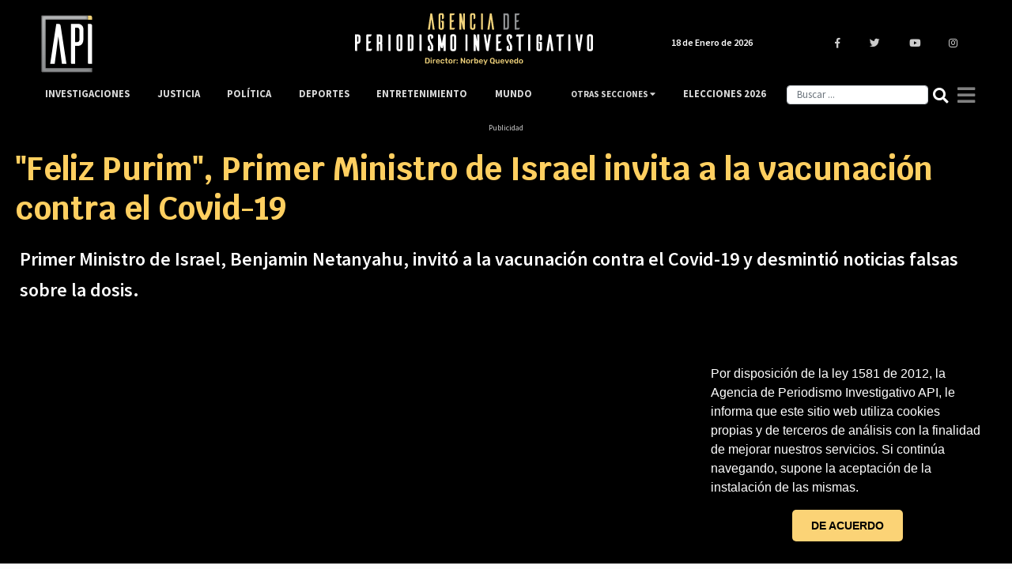

--- FILE ---
content_type: text/html; charset=UTF-8
request_url: https://www.agenciapi.co/investigacion/salud/feliz-purim-primer-ministro-de-israel-invita-la-vacunacion-contra-el-covid-19
body_size: 12804
content:
<!DOCTYPE html>
<html lang="es" dir="ltr" prefix="content: http://purl.org/rss/1.0/modules/content/  dc: http://purl.org/dc/terms/  foaf: http://xmlns.com/foaf/0.1/  og: http://ogp.me/ns#  rdfs: http://www.w3.org/2000/01/rdf-schema#  schema: http://schema.org/  sioc: http://rdfs.org/sioc/ns#  sioct: http://rdfs.org/sioc/types#  skos: http://www.w3.org/2004/02/skos/core#  xsd: http://www.w3.org/2001/XMLSchema# ">
  <head>
    <title>Agenciapi.co</title>
    <meta charset="utf-8" />
<link rel="canonical" href="https://www.agenciapi.co/investigacion/salud/feliz-purim-primer-ministro-de-israel-invita-la-vacunacion-contra-el-covid-19" />
<meta name="robots" content="index, follow, max-image-preview:large" />
<meta name="abstract" content="Primer Ministro de Israel, Benjamin Netanyahu, invitó a la vacunación contra el Covid-19 y desmintió noticias falsas sobre la dosis." />
<meta name="geo.position" content="4.677020; -74.055364" />
<meta name="icbm" content="4.677020, -74.055364" />
<meta name="geo.placename" content="Colombia" />
<meta property="og:site_name" content="Agenciapi.co" />
<meta property="og:type" content="News" />
<meta property="og:url" content="https://www.agenciapi.co/investigacion/salud/feliz-purim-primer-ministro-de-israel-invita-la-vacunacion-contra-el-covid-19" />
<meta property="og:image" content="https://www.agenciapi.co/sites/default/files/2021-02/Netanyahu-purim.jpg" />
<meta property="og:image:url" content="https://www.agenciapi.co/sites/default/files/2021-02/Netanyahu-purim.jpg" />
<meta property="og:image:secure_url" content="https://www.agenciapi.co/sites/default/files/2021-02/Netanyahu-purim.jpg" />
<meta property="article:section" content="Salud" />
<meta name="twitter:card" content="summary_large_image" />
<meta name="twitter:site" content="@Agencia_API" />
<meta name="twitter:creator" content="@Agencia_API" />
<meta name="twitter:image" content="https://www.agenciapi.co/sites/default/files/2021-02/Netanyahu-purim.jpg" />
<meta name="Generator" content="Drupal 10 (https://www.drupal.org)" />
<meta name="MobileOptimized" content="width" />
<meta name="HandheldFriendly" content="true" />
<meta name="viewport" content="width=device-width, initial-scale=1.0" />
<link rel="amphtml" href="https://www.agenciapi.co/investigacion/salud/feliz-purim-primer-ministro-de-israel-invita-la-vacunacion-contra-el-covid-19?amp" />
<link rel="icon" href="/sites/default/files/favicon.ico" type="image/vnd.microsoft.icon" />

    <meta name="genre" content="News">
    <meta name="distribution" content="global">
    <meta name="organization" content="Agencia de Periodismo Investigativo">    
    <link rel="stylesheet" media="all" href="/core/modules/system/css/components/align.module.css?t91eui" />
<link rel="stylesheet" media="all" href="/core/modules/system/css/components/fieldgroup.module.css?t91eui" />
<link rel="stylesheet" media="all" href="/core/modules/system/css/components/container-inline.module.css?t91eui" />
<link rel="stylesheet" media="all" href="/core/modules/system/css/components/clearfix.module.css?t91eui" />
<link rel="stylesheet" media="all" href="/core/modules/system/css/components/details.module.css?t91eui" />
<link rel="stylesheet" media="all" href="/core/modules/system/css/components/hidden.module.css?t91eui" />
<link rel="stylesheet" media="all" href="/core/modules/system/css/components/item-list.module.css?t91eui" />
<link rel="stylesheet" media="all" href="/core/modules/system/css/components/js.module.css?t91eui" />
<link rel="stylesheet" media="all" href="/core/modules/system/css/components/nowrap.module.css?t91eui" />
<link rel="stylesheet" media="all" href="/core/modules/system/css/components/position-container.module.css?t91eui" />
<link rel="stylesheet" media="all" href="/core/modules/system/css/components/reset-appearance.module.css?t91eui" />
<link rel="stylesheet" media="all" href="/core/modules/system/css/components/resize.module.css?t91eui" />
<link rel="stylesheet" media="all" href="/core/modules/system/css/components/system-status-counter.css?t91eui" />
<link rel="stylesheet" media="all" href="/core/modules/system/css/components/system-status-report-counters.css?t91eui" />
<link rel="stylesheet" media="all" href="/core/modules/system/css/components/system-status-report-general-info.css?t91eui" />
<link rel="stylesheet" media="all" href="/core/modules/system/css/components/tablesort.module.css?t91eui" />
<link rel="stylesheet" media="all" href="/modules/contrib/video_embed_field/css/video_embed_field.responsive-video.css?t91eui" />
<link rel="stylesheet" media="all" href="/core/modules/views/css/views.module.css?t91eui" />
<link rel="stylesheet" media="all" href="/themes/custom/apitheme/bootstrap/css/bootstrap.min.css?t91eui" />
<link rel="stylesheet" media="all" href="/themes/custom/apitheme/css/style.css?t91eui" />
<link rel="stylesheet" media="all" href="/themes/custom/apitheme/css/media-queries.css?t91eui" />
<link rel="stylesheet" media="all" href="https://cdnjs.cloudflare.com/ajax/libs/tiny-slider/2.9.3/tiny-slider.css" />
<link rel="stylesheet" media="all" href="/themes/custom/apitheme/owlcarousel/owl.carousel.min.css?t91eui" />
<link rel="stylesheet" media="all" href="/themes/custom/apitheme/owlcarousel/owl.theme.default.css?t91eui" />

    
    <style type="text/css">@font-face {font-family:Rubik;font-style:normal;font-weight:400;src:url(/cf-fonts/s/rubik/5.0.18/arabic/400/normal.woff2);unicode-range:U+0600-06FF,U+0750-077F,U+0870-088E,U+0890-0891,U+0898-08E1,U+08E3-08FF,U+200C-200E,U+2010-2011,U+204F,U+2E41,U+FB50-FDFF,U+FE70-FE74,U+FE76-FEFC;font-display:swap;}@font-face {font-family:Rubik;font-style:normal;font-weight:400;src:url(/cf-fonts/s/rubik/5.0.18/cyrillic/400/normal.woff2);unicode-range:U+0301,U+0400-045F,U+0490-0491,U+04B0-04B1,U+2116;font-display:swap;}@font-face {font-family:Rubik;font-style:normal;font-weight:400;src:url(/cf-fonts/s/rubik/5.0.18/hebrew/400/normal.woff2);unicode-range:U+0590-05FF,U+200C-2010,U+20AA,U+25CC,U+FB1D-FB4F;font-display:swap;}@font-face {font-family:Rubik;font-style:normal;font-weight:400;src:url(/cf-fonts/s/rubik/5.0.18/latin/400/normal.woff2);unicode-range:U+0000-00FF,U+0131,U+0152-0153,U+02BB-02BC,U+02C6,U+02DA,U+02DC,U+0304,U+0308,U+0329,U+2000-206F,U+2074,U+20AC,U+2122,U+2191,U+2193,U+2212,U+2215,U+FEFF,U+FFFD;font-display:swap;}@font-face {font-family:Rubik;font-style:normal;font-weight:400;src:url(/cf-fonts/s/rubik/5.0.18/latin-ext/400/normal.woff2);unicode-range:U+0100-02AF,U+0304,U+0308,U+0329,U+1E00-1E9F,U+1EF2-1EFF,U+2020,U+20A0-20AB,U+20AD-20CF,U+2113,U+2C60-2C7F,U+A720-A7FF;font-display:swap;}@font-face {font-family:Rubik;font-style:normal;font-weight:400;src:url(/cf-fonts/s/rubik/5.0.18/cyrillic-ext/400/normal.woff2);unicode-range:U+0460-052F,U+1C80-1C88,U+20B4,U+2DE0-2DFF,U+A640-A69F,U+FE2E-FE2F;font-display:swap;}@font-face {font-family:Rubik;font-style:normal;font-weight:500;src:url(/cf-fonts/s/rubik/5.0.18/hebrew/500/normal.woff2);unicode-range:U+0590-05FF,U+200C-2010,U+20AA,U+25CC,U+FB1D-FB4F;font-display:swap;}@font-face {font-family:Rubik;font-style:normal;font-weight:500;src:url(/cf-fonts/s/rubik/5.0.18/latin-ext/500/normal.woff2);unicode-range:U+0100-02AF,U+0304,U+0308,U+0329,U+1E00-1E9F,U+1EF2-1EFF,U+2020,U+20A0-20AB,U+20AD-20CF,U+2113,U+2C60-2C7F,U+A720-A7FF;font-display:swap;}@font-face {font-family:Rubik;font-style:normal;font-weight:500;src:url(/cf-fonts/s/rubik/5.0.18/cyrillic/500/normal.woff2);unicode-range:U+0301,U+0400-045F,U+0490-0491,U+04B0-04B1,U+2116;font-display:swap;}@font-face {font-family:Rubik;font-style:normal;font-weight:500;src:url(/cf-fonts/s/rubik/5.0.18/cyrillic-ext/500/normal.woff2);unicode-range:U+0460-052F,U+1C80-1C88,U+20B4,U+2DE0-2DFF,U+A640-A69F,U+FE2E-FE2F;font-display:swap;}@font-face {font-family:Rubik;font-style:normal;font-weight:500;src:url(/cf-fonts/s/rubik/5.0.18/latin/500/normal.woff2);unicode-range:U+0000-00FF,U+0131,U+0152-0153,U+02BB-02BC,U+02C6,U+02DA,U+02DC,U+0304,U+0308,U+0329,U+2000-206F,U+2074,U+20AC,U+2122,U+2191,U+2193,U+2212,U+2215,U+FEFF,U+FFFD;font-display:swap;}@font-face {font-family:Rubik;font-style:normal;font-weight:500;src:url(/cf-fonts/s/rubik/5.0.18/arabic/500/normal.woff2);unicode-range:U+0600-06FF,U+0750-077F,U+0870-088E,U+0890-0891,U+0898-08E1,U+08E3-08FF,U+200C-200E,U+2010-2011,U+204F,U+2E41,U+FB50-FDFF,U+FE70-FE74,U+FE76-FEFC;font-display:swap;}@font-face {font-family:Rubik;font-style:normal;font-weight:700;src:url(/cf-fonts/s/rubik/5.0.18/arabic/700/normal.woff2);unicode-range:U+0600-06FF,U+0750-077F,U+0870-088E,U+0890-0891,U+0898-08E1,U+08E3-08FF,U+200C-200E,U+2010-2011,U+204F,U+2E41,U+FB50-FDFF,U+FE70-FE74,U+FE76-FEFC;font-display:swap;}@font-face {font-family:Rubik;font-style:normal;font-weight:700;src:url(/cf-fonts/s/rubik/5.0.18/cyrillic/700/normal.woff2);unicode-range:U+0301,U+0400-045F,U+0490-0491,U+04B0-04B1,U+2116;font-display:swap;}@font-face {font-family:Rubik;font-style:normal;font-weight:700;src:url(/cf-fonts/s/rubik/5.0.18/cyrillic-ext/700/normal.woff2);unicode-range:U+0460-052F,U+1C80-1C88,U+20B4,U+2DE0-2DFF,U+A640-A69F,U+FE2E-FE2F;font-display:swap;}@font-face {font-family:Rubik;font-style:normal;font-weight:700;src:url(/cf-fonts/s/rubik/5.0.18/hebrew/700/normal.woff2);unicode-range:U+0590-05FF,U+200C-2010,U+20AA,U+25CC,U+FB1D-FB4F;font-display:swap;}@font-face {font-family:Rubik;font-style:normal;font-weight:700;src:url(/cf-fonts/s/rubik/5.0.18/latin-ext/700/normal.woff2);unicode-range:U+0100-02AF,U+0304,U+0308,U+0329,U+1E00-1E9F,U+1EF2-1EFF,U+2020,U+20A0-20AB,U+20AD-20CF,U+2113,U+2C60-2C7F,U+A720-A7FF;font-display:swap;}@font-face {font-family:Rubik;font-style:normal;font-weight:700;src:url(/cf-fonts/s/rubik/5.0.18/latin/700/normal.woff2);unicode-range:U+0000-00FF,U+0131,U+0152-0153,U+02BB-02BC,U+02C6,U+02DA,U+02DC,U+0304,U+0308,U+0329,U+2000-206F,U+2074,U+20AC,U+2122,U+2191,U+2193,U+2212,U+2215,U+FEFF,U+FFFD;font-display:swap;}@font-face {font-family:Rubik;font-style:normal;font-weight:900;src:url(/cf-fonts/s/rubik/5.0.18/cyrillic/900/normal.woff2);unicode-range:U+0301,U+0400-045F,U+0490-0491,U+04B0-04B1,U+2116;font-display:swap;}@font-face {font-family:Rubik;font-style:normal;font-weight:900;src:url(/cf-fonts/s/rubik/5.0.18/arabic/900/normal.woff2);unicode-range:U+0600-06FF,U+0750-077F,U+0870-088E,U+0890-0891,U+0898-08E1,U+08E3-08FF,U+200C-200E,U+2010-2011,U+204F,U+2E41,U+FB50-FDFF,U+FE70-FE74,U+FE76-FEFC;font-display:swap;}@font-face {font-family:Rubik;font-style:normal;font-weight:900;src:url(/cf-fonts/s/rubik/5.0.18/latin/900/normal.woff2);unicode-range:U+0000-00FF,U+0131,U+0152-0153,U+02BB-02BC,U+02C6,U+02DA,U+02DC,U+0304,U+0308,U+0329,U+2000-206F,U+2074,U+20AC,U+2122,U+2191,U+2193,U+2212,U+2215,U+FEFF,U+FFFD;font-display:swap;}@font-face {font-family:Rubik;font-style:normal;font-weight:900;src:url(/cf-fonts/s/rubik/5.0.18/cyrillic-ext/900/normal.woff2);unicode-range:U+0460-052F,U+1C80-1C88,U+20B4,U+2DE0-2DFF,U+A640-A69F,U+FE2E-FE2F;font-display:swap;}@font-face {font-family:Rubik;font-style:normal;font-weight:900;src:url(/cf-fonts/s/rubik/5.0.18/hebrew/900/normal.woff2);unicode-range:U+0590-05FF,U+200C-2010,U+20AA,U+25CC,U+FB1D-FB4F;font-display:swap;}@font-face {font-family:Rubik;font-style:normal;font-weight:900;src:url(/cf-fonts/s/rubik/5.0.18/latin-ext/900/normal.woff2);unicode-range:U+0100-02AF,U+0304,U+0308,U+0329,U+1E00-1E9F,U+1EF2-1EFF,U+2020,U+20A0-20AB,U+20AD-20CF,U+2113,U+2C60-2C7F,U+A720-A7FF;font-display:swap;}</style>
    <!--<script defer src="https://use.fontawesome.com/releases/v5.0.13/js/all.js" integrity="sha384-xymdQtn1n3lH2wcu0qhcdaOpQwyoarkgLVxC/wZ5q7h9gHtxICrpcaSUfygqZGOe" crossorigin="anonymous"></script>-->
    <link rel="stylesheet" href="https://use.fontawesome.com/releases/v5.0.13/css/all.css" integrity="sha384-DNOHZ68U8hZfKXOrtjWvjxusGo9WQnrNx2sqG0tfsghAvtVlRW3tvkXWZh58N9jp" crossorigin="anonymous">
    <!-- Google Tag Manager -->
    <script type="aae1b7ba9a84a9849f11df47-text/javascript">(function(w,d,s,l,i){w[l]=w[l]||[];w[l].push({'gtm.start':
    new Date().getTime(),event:'gtm.js'});var f=d.getElementsByTagName(s)[0],
    j=d.createElement(s),dl=l!='dataLayer'?'&l='+l:'';j.async=true;j.src=
    'https://www.googletagmanager.com/gtm.js?id='+i+dl;f.parentNode.insertBefore(j,f);
    })(window,document,'script','dataLayer','GTM-WL2NC45');</script>
    <!-- End Google Tag Manager -->
    
    <script async custom-element="amp-auto-ads" src="https://cdn.ampproject.org/v0/amp-auto-ads-0.1.js" type="aae1b7ba9a84a9849f11df47-text/javascript"></script>
    <meta name="facebook-domain-verification" content="6l0g88hm12cy30s1cp204yekqd89pd" />
    <meta name="googlebot-news" content="index, Follow">
    <meta name="google-site-verification" content="bmHMsnlOLN7ppreh9ICTHzVfOJjY0Uon5ow6ijkqOLY" />
  </head>
  <body>
    
    <!-- Google Tag Manager (noscript) -->
    <noscript><iframe src="https://www.googletagmanager.com/ns.html?id=GTM-WL2NC45"
    height="0" width="0" style="display:none;visibility:hidden"></iframe></noscript>
    <!-- End Google Tag Manager (noscript) -->
        
      <div class="dialog-off-canvas-main-canvas" data-off-canvas-main-canvas>
    <script type="application/ld+json">{
  "@context": "https://schema.org",
  "@type":"NewsMediaOrganization",
  "name":"Agencia de Periodismo Investigativo",
  "url":"https://www.agenciapi.co",
  "logo":{
    "@type":"ImageObject",
    "url":"https://www.agenciapi.co/sites/default/files/default_share.png",
    "width":"1258"
  },
  "sameAs":[
    "https://www.facebook.com/Agencia-de-Periodismo-Investigativo-1815626541807349",
    "https://twitter.com/Agencia_API?lang=es",
    "https://www.youtube.com/channel/UCEA7EVrQ5_ZyHfmTr0klvzg?view_as=subscriber",
    "https://www.instagram.com/api_agencia"
  ]}
</script>
<script type="application/ld+json">{
  "@context": "http://schema.org",
  "@type": "WebSite",
  "name": "Agencia de Periodismo Investigativo",
  "url": "https://www.agenciapi.co",
  "sameAs":[
    "https://www.facebook.com/Agencia-de-Periodismo-Investigativo-1815626541807349",
    "https://twitter.com/Agencia_API?lang=es",
    "https://www.youtube.com/channel/UCEA7EVrQ5_ZyHfmTr0klvzg?view_as=subscriber",
    "https://www.instagram.com/api_agencia"
  ]}
</script>
<header id="header" class="header" role="banner" aria-label="Cabecera de sitio">
    
</header>

<main id="content" class="column main-content margin-contenido" role="main">
  <div class="container">
      <div>
    <div data-drupal-messages-fallback class="hidden"></div>
<div id="block-apitheme-content">
  
    
      <!-- Modal -->
<div class="modal fade bd-example-modal-lg" id="modalGeneral" tabindex="-1" role="dialog" aria-labelledby="tituloModal" aria-hidden="true">
  <div class="modal-dialog modal-dialog-centered" role="document">
    <div class="modal-content">
      <div class="modal-header">
        <h5 class="modal-title" id="tituloModal"></h5>
        <button type="button" class="close" data-dismiss="modal" aria-label="Close">
          <i class="fas fa-times"></i>
        </button>
      </div>
      <div class="modal-body">
      </div>
      <div class="modal-footer">
      </div>
    </div>
  </div>
</div>

<div class="row" style="background-color: #fcfcfc;">
	<div class="col-12 nopadding">
					<div class="contenido-inicial">
				<div class="block-region-top"><div>
  
    
      
            <div><p class="d-none d-md-block" style="background-color:black;color:#ccc;font-size:10px;margin-bottom:0;text-align:center;"><ins class="dcmads" style="display:inline-block;height:90px;width:970px;" data-dcm-placement="N99002.3428479API/B34789089.435064882" data-dcm-rendering-mode="script" data-dcm-https-only data-dcm-api-frameworks="[APIFRAMEWORKS]" data-dcm-omid-partner="[OMIDPARTNER]" data-dcm-gdpr-applies="gdpr=${GDPR}" data-dcm-gdpr-consent="gdpr_consent=${GDPR_CONSENT_755}" data-dcm-addtl-consent="addtl_consent=${ADDTL_CONSENT}" data-dcm-ltd="false" data-dcm-resettable-device-id data-dcm-app-id>&nbsp;&nbsp;</ins><script src="https://www.googletagservices.com/dcm/dcmads.js" type="aae1b7ba9a84a9849f11df47-text/javascript"></script><ins class="dcmads" style="display:inline-block;height:90px;width:970px;" data-dcm-placement="N99002.3428479API/B34789089.435064882" data-dcm-rendering-mode="script" data-dcm-https-only data-dcm-api-frameworks="[APIFRAMEWORKS]" data-dcm-omid-partner="[OMIDPARTNER]" data-dcm-gdpr-applies="gdpr=${GDPR}" data-dcm-gdpr-consent="gdpr_consent=${GDPR_CONSENT_755}" data-dcm-addtl-consent="addtl_consent=${ADDTL_CONSENT}" data-dcm-ltd="false" data-dcm-resettable-device-id data-dcm-app-id>&nbsp;</ins><br>Publicidad</p></div>
      
  </div>
<div>
  
    
      
            <div><p class="d-block d-md-none" style="color:#ccc;font-size:10px;margin-bottom:0;text-align:center;"><script src="https://www.googletagservices.com/dcm/dcmads.js" type="aae1b7ba9a84a9849f11df47-text/javascript"></script><ins class="dcmads" style="display:inline-block;height:55px;width:320px;" data-dcm-placement="N99002.3428479API/B34789089.435064342" data-dcm-rendering-mode="script" data-dcm-https-only data-dcm-api-frameworks="[APIFRAMEWORKS]" data-dcm-omid-partner="[OMIDPARTNER]" data-dcm-gdpr-applies="gdpr=${GDPR}" data-dcm-gdpr-consent="gdpr_consent=${GDPR_CONSENT_755}" data-dcm-addtl-consent="addtl_consent=${ADDTL_CONSENT}" data-dcm-ltd="false" data-dcm-resettable-device-id data-dcm-app-id>&nbsp;</ins><br>Publicidad</p></div>
      
  </div>
<div>
  
    
      <div class="region-foto-articulo">
    <!--<div class="sombra"></div>-->
    <h1 class="despliegue titulo-investigacion">&quot;Feliz Purim&quot;, Primer Ministro de Israel invita a la vacunación contra el Covid-19</h1>

    <div class="contenedor-bajada-investigacion">
        <p class="bajada-investigacion">Primer Ministro de Israel, Benjamin Netanyahu, invitó a la vacunación contra el Covid-19 y desmintió noticias falsas sobre la dosis.</p>
    </div>

                        
            <div><div class="video-embed-field-provider-youtube video-embed-field-responsive-video"><iframe width="854" height="480" frameborder="0" allowfullscreen="allowfullscreen" src="https://www.youtube.com/embed/L_-C4ISVFjs?autoplay=1&amp;start=0&amp;rel=0"></iframe>
</div>
</div>
      
                
</div>


  </div>
</div>
			</div><!-- /.contenido-inicial -->
			</div>

	<div class="col-12 col-sm-12 col-md-9 col-lg-9 node-full">
		<div class="row">
			<div class="contenido-principal">
				<div class="block-region-principal"><div>
  
    
      

<div class="col-12 region-contenido">
  <div class="row">
    <div class="col-12 col-sm-12 col-md-1 col-lg-1 region-redes">
      <div class="row redes-share">
        <div class="col-3 col-sm-3 col-md-12 col-lg-12 redes-articulo">
          <a href="https://www.facebook.com/sharer/sharer.php?u=https://www.agenciapi.co/investigacion/salud/feliz-purim-primer-ministro-de-israel-invita-la-vacunacion-contra-el-covid-19" title="Compartir &quot;Feliz Purim&quot;, Primer Ministro de Israel invita a la vacunación contra el Covid-19" target="_blank">
            <i class="fab fa-facebook-f"></i>
          </a>
        </div>
        <div class="col-3 col-sm-3 col-md-12 col-lg-12 redes-articulo">
          <a href="https://twitter.com/home?status=https://www.agenciapi.co/investigacion/salud/feliz-purim-primer-ministro-de-israel-invita-la-vacunacion-contra-el-covid-19" title="Twittear &quot;Feliz Purim&quot;, Primer Ministro de Israel invita a la vacunación contra el Covid-19" target="_blank">
            <i class="fab fa-twitter"></i>
          </a>
        </div>
        <div class="col-3 col-sm-3 col-md-12 col-lg-12 redes-articulo d-block d-sm-block d-md-none d-lg-none">
          <a href="whatsapp://send?text=https://www.agenciapi.co/investigacion/salud/feliz-purim-primer-ministro-de-israel-invita-la-vacunacion-contra-el-covid-19" title="Enviar &quot;Feliz Purim&quot;, Primer Ministro de Israel invita a la vacunación contra el Covid-19" target="_blank">
            <i class="fab fa-whatsapp"></i>
          </a>
        </div>
        <div class="col-3 col-sm-3 col-md-12 col-lg-12 redes-articulo">
          <a target="_blank" href="/cdn-cgi/l/email-protection#[base64]" title="Enviar &quot;Feliz Purim&quot;, Primer Ministro de Israel invita a la vacunación contra el Covid-19">
            <i class="far fa-envelope"></i>
          </a>
        </div>
      </div><!--/.redes-share-->
    </div><!--/.region-redes-->

    
    <div class="col-12 col-sm-12 col-md-11 col-lg-11 region-body">
      <div class="row encabezado-body">
        <!-- author_picture -->
        <p>
            
                      
          
        </p>

        <div class="clearfix"></div>
      </div>
      <div class="row">
        <div class="coxl-12 col-sm-12 col-md-12 col-lg-12">
          <article data-history-node-id="16430" about="/investigacion/salud/feliz-purim-primer-ministro-de-israel-invita-la-vacunacion-contra-el-covid-19">
            <div>
              
            <div></div>
      
</script>

            </div>
          </article>
        </div>
      </div>
    </div>
  </div>
</div>
<script data-cfasync="false" src="/cdn-cgi/scripts/5c5dd728/cloudflare-static/email-decode.min.js"></script><script type="application/ld+json">
{
    "@context": "https://schema.org",
    "@type": "WebPage",
    "name": "&quot;Feliz Purim&quot;, Primer Ministro de Israel invita a la vacunación contra el Covid-19",
    "description": "Primer Ministro de Israel, Benjamin Netanyahu, invitó a la vacunación contra el Covid-19 y desmintió noticias falsas sobre la dosis.",
    "publisher": {
        "@type": "News",
        "name": "Agencia de Periodismo Investigativo"
    }
}
</script>

  </div>
<div>
  
    
      
            <div><div class="row">

<div class="col-1">

</div>

<div class="col-11">

<img src="/themes/custom/apitheme/img/infomeimg.jpeg">

</div>

<div></div></div></div>
      
  </div>
<div>
  
    
      

<p style="font-weight:bold; font-size:1em; padding-top:40px;"> Etiquetas </p>
<div class="main-container-tags row">
    <a href="/noticias/benjamin-netanyahu-0">
    <h3> Benjamin Netanyahu </h3>
  </a>
  </div>

<script type="application/ld+json">{
    "@context": "https://schema.org",
    "@type": "DataFeed",
    "name": "&quot;Feliz Purim&quot;, Primer Ministro de Israel invita a la vacunación contra el Covid-19",
    "description": "Primer Ministro de Israel, Benjamin Netanyahu, invitó a la vacunación contra el Covid-19 y desmintió noticias falsas sobre la dosis.",
    "creator": {
      "@type": "Organization",
      "name": "Agencia Periodismo Investigativo",
      "logo": {
        "@type": "ImageObject",
        "url": "https://agenciapi.co/themes/custom/apitheme/img/schemalogov3.png"
      }
    },
    "dataFeedElement": [
            {
        "@type": "DataFeedItem",
        "item":
        {
          "@type":"Thing",
          "name": "Benjamin Netanyahu"
        }
      }          ]
  }</script>
  </div>
<div>
  
    
      
            <div><div class="google-news-button">
<div class="row">
<div class="GoogleNewsProvider-wrapper"><a class="GoogleNewsProvider-Button" href="https://news.google.com/publications/CAAqBwgKMIuolwsw7tCuAw" rel="noreferrer" target="_blank" title="Convierta a Agenciapi.co en su fuente de noticias" type="text/html"><img alt="Convierta a Agenciapi.co en su fuente de noticias" class="Image" data-src="/sites/default/files/google-news.svg" height="60" src="/sites/default/files/google-news.svg" width="74" loading="lazy"> <h4>Convierta a Agenciapi.co en su fuente de noticias </h4></a></div>
</div>
</div>
</div>
      
  </div>
</div>
			</div><!-- /.contenido-principal -->
		</div>
	</div>

	<div class="col-12 col-sm-12 col-md-3 col-lg-3 node-full">
		<div class="row">
			<div class="contenido-sidebarright">
				<div class="block-region-sidebarright"><div>
  
    
      
            <div><p class="d-md-block" style="color:#ccc;font-size:10px;margin-bottom:0;padding:50px 5px 0px 0px;text-align:center;"><iframe height="250px" scrolling="no" frameborder="0" title="advertisement" src="https://ad.doubleclick.net/ddm/adi/N99002.3428479API/B34789089.435064636;dc_ver=106.314;sz=300x250;u_sd=3;nel=1;dc_adk=837609829;ord=7lptls;uach=WyIiLCIiLCIiLCIiLCIiLG51bGwsMCxudWxsLCIiLG51bGwsMF0.;dc_rfl=0,http%3A%2F%2Flocalhost%2F$0;xdt=0;crlt=Wmtq.kF(GF;stc=1;chaa=1;sttr=29;prcl=s" allow="attribution-reporting"></iframe>&nbsp;<br>Publicidad</p></div>
      
  </div>
<div class="views-element-container">
  
    
      <div><div class="js-view-dom-id-b06cd7be381c1835285153af62fcd118a9d5949a2ccaf4a11e19adeeeef68141">
  
  
  

  
  
  

  <section class="region-ultimas-noticias-multimedia">
    <div class="col-12">
      <div class="row">
        <h5><span>Últimas Noticias</span></h5>
        <ol>
          



  
    
<li>
  <h2><a href="/noticia/entretenimiento/conmovedora-despedida-yeison-jimenez-caballos-escoltaron-sus-cenizas-en-fusagasuga">Conmovedora despedida a Yeison Jiménez: caballos escoltaron sus cenizas en Fusagasugá   <span>
<span><time datetime="2026-01-17T20:50:05-05:00" title="Sábado, Enero 17, 2026 - 20:50">Sáb, 17/01/2026 - 20:50</time>
</span>
</span></a></h2>

</li>

  

  
    
<li>
  <h2><a href="/noticia/entretenimiento/gabriela-spanic-y-su-lio-legal-enfrenta-orden-de-aprehension-en-mexico-por-presunta-posesion-de-drogas">Gabriela Spanic y su lío legal: enfrenta orden de aprehensión en México por presunta posesión de drogas<span>
<span><time datetime="2026-01-17T20:08:15-05:00" title="Sábado, Enero 17, 2026 - 20:08">Sáb, 17/01/2026 - 20:08</time>
</span>
</span></a></h2>

</li>

  

  
    
<li>
  <h2><a href="/noticia/politica/petro-admite-gasto-de-10000-millones-en-abogados-en-ee-uu-por-proceso-ante-la-lista-clinton"> Petro admite gasto de $10.000 millones en abogados en EE. UU. por proceso ante la Lista Clinton<span>
<span><time datetime="2026-01-17T19:28:51-05:00" title="Sábado, Enero 17, 2026 - 19:28">Sáb, 17/01/2026 - 19:28</time>
</span>
</span></a></h2>

</li>

  

  
    
<li>
  <h2><a href="/noticia/mundo/ong-y-oposicion-reportan-mas-de-un-centenar-de-excarcelaciones-de-presos-politicos-en-venezuela">ONG y oposición reportan más de un centenar de excarcelaciones de presos políticos en Venezuela<span>
<span><time datetime="2026-01-17T18:54:02-05:00" title="Sábado, Enero 17, 2026 - 18:54">Sáb, 17/01/2026 - 18:54</time>
</span>
</span></a></h2>

</li>

  

  
    
<li>
  <h2><a href="/noticia/justicia/traslados-de-cabecillas-de-los-costenos-y-los-pepes-barranquilla-fueron-suspendidos-tras-reunion-con-char">Traslados de cabecillas de Los Costeños y Los Pepes a Barranquilla fueron suspendidos tras reunión con Char<span>
<span><time datetime="2026-01-17T18:26:52-05:00" title="Sábado, Enero 17, 2026 - 18:26">Sáb, 17/01/2026 - 18:26</time>
</span>
</span></a></h2>

</li>

  


        </ol>
      </div>
    </div>
  </section><!--/.region-ultimas-noticias-->

  <!--<div class="col-12">
    <div class="row">

    </div>
  </div>-->

  
  

  
  

  
  
</div>
</div>

  </div>
</div>
			</div><!-- /.contenido-sidebarright -->
		</div>
	</div>
	
	<div class="col-12">
	  	<div class="row">
	    	<div class="contenido-final">
	        	<div class="block-region-contenidofinal"><div class="views-element-container">
  
    
      <div><div class="js-view-dom-id-ea4437ff6aef8c771334539c475d5263a6cf2c3d4950783d017ad3d268bddd82">
  
  
  

      <header>
      <header>

<div class="row">

      <div class="linea-decoracion-mas-noticias-interna"> </div>

<div class="col-11">
<h4 class="titulo-mas-noticias-interna"> Otros Contenidos</h4>
</div>

</div>

    </header>
    </header>
  
  
  

  <section class="modulo-masnoticias">
    
    
    <div class="col-12">
      <div class="row justify-content-center">
            <div class="col-lg-4 col-md-4 col-sm-12 col-xs-12 articulo-cuadricula">

   

<div class="col-12 main-container-contenido-mas-noticias-home-seccion">

<div class="contenedor-imagen-cuadricula-home">
<a href="/investigacion/muerte-de-yeison-jimenez-posible-falla-de-piloto-veia-el-celular-mientras-el-tablero-marcaba-falla-de-la-aeronave">

      <img loading="lazy" src="/themes/custom/apitheme/img/fix-no-icon.png" class="icono-contenidos-cuadricula-home"> </img>
                      <div>  <a href="/investigacion/muerte-de-yeison-jimenez-posible-falla-de-piloto-veia-el-celular-mientras-el-tablero-marcaba-falla-de-la-aeronave" hreflang="es"><img loading="lazy" src="/sites/default/files/styles/imagen_mas_noticias/public/2026-01/Collage%20API%20%281000%20x%20600%20px%29_2.jpg.webp?itok=ihYCq4iu" width="276" height="156" alt="Piloto de la avioneta de Yeison Jiménez y tablero de instrumentos" typeof="foaf:Image" />
</a>
</div>
          

</a>
</div>

<a href="/investigacion/muerte-de-yeison-jimenez-posible-falla-de-piloto-veia-el-celular-mientras-el-tablero-marcaba-falla-de-la-aeronave">

<h2 class="titulo-noticias-seccion-mas-noticias"> Muerte de Yeison Jiménez: ¿posible falla de piloto?, veía el celular mientras el tablero marcaba falla de la aeronave </h2>

</a>

</div>





</div>
    <div class="col-lg-4 col-md-4 col-sm-12 col-xs-12 articulo-cuadricula">

   

<div class="col-12 main-container-contenido-mas-noticias-home-seccion">

<div class="contenedor-imagen-cuadricula-home">
<a href="/investigacion/la-historia-de-javier-cuellar-director-de-credito-publico-y-sus-polemicas-inversiones-con-dineros-publicos">

      <img loading="lazy" src="/themes/custom/apitheme/img/fix-no-icon.png" class="icono-contenidos-cuadricula-home"> </img>
                      <div>  <a href="/investigacion/la-historia-de-javier-cuellar-director-de-credito-publico-y-sus-polemicas-inversiones-con-dineros-publicos" hreflang="es"><img loading="lazy" src="/sites/default/files/styles/imagen_mas_noticias/public/2025-12/Otra%20Cuellar.jpg.webp?itok=E3a-zKKR" width="276" height="156" alt="Cuellar Hacienda" typeof="foaf:Image" />
</a>
</div>
          

</a>
</div>

<a href="/investigacion/la-historia-de-javier-cuellar-director-de-credito-publico-y-sus-polemicas-inversiones-con-dineros-publicos">

<h2 class="titulo-noticias-seccion-mas-noticias"> La historia de Javier Cuéllar: director de Crédito Público y sus polémicas inversiones con dineros públicos </h2>

</a>

</div>





</div>
    <div class="col-lg-4 col-md-4 col-sm-12 col-xs-12 articulo-cuadricula">

   

<div class="col-12 main-container-contenido-mas-noticias-home-seccion">

<div class="contenedor-imagen-cuadricula-home">
<a href="/investigacion/con-licencia-para-delinquir-empresas-de-seguridad-privada-y-sus-nexos-con-criminales">

      <img loading="lazy" src="/themes/custom/apitheme/img/fix-no-icon.png" class="icono-contenidos-cuadricula-home"> </img>
                      <div>  <a href="/investigacion/con-licencia-para-delinquir-empresas-de-seguridad-privada-y-sus-nexos-con-criminales" hreflang="es"><img loading="lazy" src="/sites/default/files/styles/imagen_mas_noticias/public/2025-12/WhatsApp%20Image%202025-12-14%20at%205.30.17%20PM.jpeg.webp?itok=xbjtrENU" width="276" height="156" alt=" Las empresas de seguridad están en el ojo del huracán" typeof="foaf:Image" />
</a>
</div>
          

</a>
</div>

<a href="/investigacion/con-licencia-para-delinquir-empresas-de-seguridad-privada-y-sus-nexos-con-criminales">

<h2 class="titulo-noticias-seccion-mas-noticias"> Con ´licencia´ para delinquir: empresas de seguridad privada y sus nexos con criminales </h2>

</a>

</div>





</div>
    <div class="col-lg-4 col-md-4 col-sm-12 col-xs-12 articulo-cuadricula">

   

<div class="col-12 main-container-contenido-mas-noticias-home-seccion">

<div class="contenedor-imagen-cuadricula-home">
<a href="/investigacion/canacol-energy-en-insolvencia-suspenden-negociacion-de-sus-acciones-en-canada-y-colombia">

      <img loading="lazy" src="/themes/custom/apitheme/img/fix-no-icon.png" class="icono-contenidos-cuadricula-home"> </img>
                      <div>  <a href="/investigacion/canacol-energy-en-insolvencia-suspenden-negociacion-de-sus-acciones-en-canada-y-colombia" hreflang="es"><img loading="lazy" src="/sites/default/files/styles/imagen_mas_noticias/public/2023-10/CANACOL%20IMAGEN.jpg.webp?itok=-02BphXd" width="276" height="156" alt="CANACOL IMAGEN" typeof="foaf:Image" />
</a>
</div>
          

</a>
</div>

<a href="/investigacion/canacol-energy-en-insolvencia-suspenden-negociacion-de-sus-acciones-en-canada-y-colombia">

<h2 class="titulo-noticias-seccion-mas-noticias"> Canacol Energy en insolvencia: suspenden negociación de sus acciones en Canadá y Colombia </h2>

</a>

</div>





</div>
    <div class="col-lg-4 col-md-4 col-sm-12 col-xs-12 articulo-cuadricula">

   

<div class="col-12 main-container-contenido-mas-noticias-home-seccion">

<div class="contenedor-imagen-cuadricula-home">
<a href="/investigacion/lios-de-club-el-bar-de-la-congresista-maria-del-mar-pizarro-donde-estuvo-estudiante-de-los-andes-antes-de-su-asesinato">

      <img loading="lazy" src="/themes/custom/apitheme/img/fix-no-icon.png" class="icono-contenidos-cuadricula-home"> </img>
                      <div>  <a href="/investigacion/lios-de-club-el-bar-de-la-congresista-maria-del-mar-pizarro-donde-estuvo-estudiante-de-los-andes-antes-de-su-asesinato" hreflang="es"><img loading="lazy" src="/sites/default/files/styles/imagen_mas_noticias/public/2025-11/AGENCIA%20API-COLLAGE%20%285%29.png.webp?itok=0QIVDdo6" width="276" height="156" alt="before club fachada" typeof="foaf:Image" />
</a>
</div>
          

</a>
</div>

<a href="/investigacion/lios-de-club-el-bar-de-la-congresista-maria-del-mar-pizarro-donde-estuvo-estudiante-de-los-andes-antes-de-su-asesinato">

<h2 class="titulo-noticias-seccion-mas-noticias"> Líos de Before Club: el bar de la congresista María del Mar Pizarro donde estuvo estudiante de los Andes antes de su asesinato </h2>

</a>

</div>





</div>
    <div class="col-lg-4 col-md-4 col-sm-12 col-xs-12 articulo-cuadricula">

   

<div class="col-12 main-container-contenido-mas-noticias-home-seccion">

<div class="contenedor-imagen-cuadricula-home">
<a href="/investigacion/canacol-energy-vs-vp-ingenergia-el-lado-oscuro-de-un-litigio-por-us70-millones">

      <img loading="lazy" src="/themes/custom/apitheme/img/fix-no-icon.png" class="icono-contenidos-cuadricula-home"> </img>
                      <div>  <a href="/investigacion/canacol-energy-vs-vp-ingenergia-el-lado-oscuro-de-un-litigio-por-us70-millones" hreflang="es"><img loading="lazy" src="/sites/default/files/styles/imagen_mas_noticias/public/2025-11/WhatsApp%20Image%202025-11-03%20at%204.06.35%20PM.jpeg.webp?itok=zTbmLBaW" width="276" height="156" alt="Pandereta-2 localizado en el valle inferior del Magdalena" typeof="foaf:Image" />
</a>
</div>
          

</a>
</div>

<a href="/investigacion/canacol-energy-vs-vp-ingenergia-el-lado-oscuro-de-un-litigio-por-us70-millones">

<h2 class="titulo-noticias-seccion-mas-noticias"> Canacol Energy vs VP Ingenergía: el lado oscuro de un litigio por US$70 millones  </h2>

</a>

</div>





</div>
    <div class="col-lg-4 col-md-4 col-sm-12 col-xs-12 articulo-cuadricula">

   

<div class="col-12 main-container-contenido-mas-noticias-home-seccion">

<div class="contenedor-imagen-cuadricula-home">
<a href="/investigacion/gobierno-ordena-las-entidades-suministrar-la-logistica-para-la-marcha-del-viernes-en-la-plaza-de-bolivar">

      <img loading="lazy" src="/themes/custom/apitheme/img/fix-no-icon.png" class="icono-contenidos-cuadricula-home"> </img>
                      <div>  <a href="/investigacion/gobierno-ordena-las-entidades-suministrar-la-logistica-para-la-marcha-del-viernes-en-la-plaza-de-bolivar" hreflang="es"><img loading="lazy" src="/sites/default/files/styles/imagen_mas_noticias/public/2025-10/Plaza%20Bolivar.jpg.webp?itok=jDIzCqrV" width="276" height="156" alt="Plaza Bolívar" typeof="foaf:Image" />
</a>
</div>
          

</a>
</div>

<a href="/investigacion/gobierno-ordena-las-entidades-suministrar-la-logistica-para-la-marcha-del-viernes-en-la-plaza-de-bolivar">

<h2 class="titulo-noticias-seccion-mas-noticias"> Gobierno ordena a las entidades suministrar la logística para la marcha del viernes en la Plaza de Bolívar </h2>

</a>

</div>





</div>
    <div class="col-lg-4 col-md-4 col-sm-12 col-xs-12 articulo-cuadricula">

   

<div class="col-12 main-container-contenido-mas-noticias-home-seccion">

<div class="contenedor-imagen-cuadricula-home">
<a href="/investigacion/drogas-la-rebaja-del-cartel-de-cali-al-controvertido-manejo-del-estado-ahora-con-mas-perdidas">

      <img loading="lazy" src="/themes/custom/apitheme/img/fix-no-icon.png" class="icono-contenidos-cuadricula-home"> </img>
                      <div>  <a href="/investigacion/drogas-la-rebaja-del-cartel-de-cali-al-controvertido-manejo-del-estado-ahora-con-mas-perdidas" hreflang="es"><img loading="lazy" src="/sites/default/files/styles/imagen_mas_noticias/public/2025-09/descarga-_4_.png.webp?itok=ot29eh9U" width="276" height="156" alt="la rebaja investigacion" typeof="foaf:Image" />
</a>
</div>
          

</a>
</div>

<a href="/investigacion/drogas-la-rebaja-del-cartel-de-cali-al-controvertido-manejo-del-estado-ahora-con-mas-perdidas">

<h2 class="titulo-noticias-seccion-mas-noticias"> Drogas La Rebaja: del Cartel de Cali al controvertido manejo del Estado, ahora con más perdidas </h2>

</a>

</div>





</div>
    <div class="col-lg-4 col-md-4 col-sm-12 col-xs-12 articulo-cuadricula">

   

<div class="col-12 main-container-contenido-mas-noticias-home-seccion">

<div class="contenedor-imagen-cuadricula-home">
<a href="/investigacion/historia-y-los-millonarios-contratos-de-la-fundacion-conciencia-social-que-vuelven-enredar-nicolas-petro">

      <img loading="lazy" src="/themes/custom/apitheme/img/fix-no-icon.png" class="icono-contenidos-cuadricula-home"> </img>
                      <div>  <a href="/investigacion/historia-y-los-millonarios-contratos-de-la-fundacion-conciencia-social-que-vuelven-enredar-nicolas-petro" hreflang="es"><img loading="lazy" src="/sites/default/files/styles/imagen_mas_noticias/public/2023-08/Principal%20Petro%20y%20v%C3%A1squez.jpg.webp?itok=GhR6J7vY" width="276" height="156" alt="Petro Vásquez principal" typeof="foaf:Image" />
</a>
</div>
          

</a>
</div>

<a href="/investigacion/historia-y-los-millonarios-contratos-de-la-fundacion-conciencia-social-que-vuelven-enredar-nicolas-petro">

<h2 class="titulo-noticias-seccion-mas-noticias"> Historia y los millonarios contratos de la Fundación Conciencia Social que vuelven a enredar a Nicolás Petro </h2>

</a>

</div>





</div>

      </div>
    </div>
  </section>
  
  
  

  
  

  
  
</div>
</div>

  </div>
<div>
  
    
      
            <div><link href="https://cdn.jsdelivr.net/npm/cookieconsent@3/build/cookieconsent.min.css" rel="stylesheet" type="text/css"><script src="https://cdn.jsdelivr.net/npm/cookieconsent@3/build/cookieconsent.min.js" data-cfasync="false"></script><script type="aae1b7ba9a84a9849f11df47-text/javascript">
window.cookieconsent.initialise({
  "palette": {
    "popup": {
      "background": "#000"
    },
    "button": {
      "background": "#fbd376"
    }
  },
  "theme": "classic",
  "position": "bottom-right",
  "content": {
    "message": "Por disposición de la ley 1581 de 2012, la Agencia de Periodismo Investigativo API, le informa que  este sitio web utiliza cookies propias y de terceros de análisis con la finalidad de mejorar nuestros servicios. Si continúa navegando, supone la aceptación de la instalación de las mismas.",
    "dismiss": "DE ACUERDO",
    "link": ""
  }
});
</script></div>
      
  </div>
</div>
	    	</div><!--/.contenido-final-->
	  	</div><!--/.row-->
	</div><!--/.col-12-->
</div><!--/.row-->

  </div>

  </div>

  </div>
  <!--<section class="section">
    <a id="main-content" tabindex="-1"></a>

  </section>-->
</main>
<footer class="site-footer">
          <div class="site-footer__top clearfix">
          <div>
    <div id="block-piedepagina">
  
    
      <div class="footer-api">

  <div class="col-12">
      <div class="row">
          <div class="col-lg-3 siganosmobile">
                <h2>SÍGANOS</h2>
                <ul class="enlaces-siganos">
                  <li>
                  <a href=" https://www.facebook.com/Agencia-de-Periodismo-Investigativo-1815626541807349" title="Facebook" class="social-link" target="blank">
                    <i class="fab fa-facebook-f"></i>
                  </a>
                  <a href="https://twitter.com/Agencia_API?lang=es" title="Twitter" class="social-link" target="blank">
                    <i class="fab fa-twitter"></i>
                  </a>
                  <a href="https://www.youtube.com/channel/UCEA7EVrQ5_ZyHfmTr0klvzg?view_as=subscriber" title="YouTube" class="social-link" target="blank">
                    <i class="fab fa-youtube"></i>
                  </a>

                  <a href="https://www.instagram.com/api_agencia" title="Instagram" class="social-link" target="blank">
                    <i class="fab fa-instagram"></i>
                  </a>



                </li>
                </ul>
            </div>
          <div class="col-lg-4 contenedor-secciones-footer">
            <h2 class="titulo-secciones"><span>SECCIONES</span></h2>
            <div class="wrapper-enlaces-menu">
              
    


      <ul class="enlaces-menu">
        


            
                         <li>

                                      <a href="/justicia" data-drupal-link-system-path="taxonomy/term/11">Justicia</a>
            

            










          </li>
        


            
                         <li>

                                      <a href="/politica" data-drupal-link-system-path="taxonomy/term/6">Política</a>
            

            










          </li>
        


            
                         <li>

                                      <a href="/deportes" data-drupal-link-system-path="taxonomy/term/5">Deportes</a>
            

            










          </li>
        


            
                         <li>

                                      <a href="/entretenimiento" data-drupal-link-system-path="taxonomy/term/14">Entretenimiento</a>
            

            










          </li>
        


            
                         <li>

                                      <a href="/mundo" data-drupal-link-system-path="taxonomy/term/10516">Mundo</a>
            

            










          </li>
        


            
                
                  <li subitem.attributes.addClass(classes)>


                                                      <a href="/narcotrafico" data-drupal-link-system-path="taxonomy/term/10">Narcotráfico</a>
                  





                  </li>

                
                  <li subitem.attributes.addClass(classes)>


                                                      <a href="/regiones" data-drupal-link-system-path="taxonomy/term/12">Regiones</a>
                  





                  </li>

                
                  <li subitem.attributes.addClass(classes)>


                                                      <a href="/empresas" data-drupal-link-system-path="taxonomy/term/13">Empresas</a>
                  





                  </li>

                
                  <li subitem.attributes.addClass(classes)>


                                                      <a href="/salud" data-drupal-link-system-path="taxonomy/term/15">Salud</a>
                  





                  </li>

                
                  <li subitem.attributes.addClass(classes)>


                                                      <a href="/academia" data-drupal-link-system-path="taxonomy/term/16">Academia</a>
                  





                  </li>

                
                  <li subitem.attributes.addClass(classes)>


                                                      <a href="/de-memoria" data-drupal-link-system-path="taxonomy/term/35">De memoria</a>
                  





                  </li>

                

                
    


      <ul class="enlaces-menu">
        


            
                         <li>

                                      <a href="/narcotrafico" data-drupal-link-system-path="taxonomy/term/10">Narcotráfico</a>
            

            










          </li>
        


            
                         <li>

                                      <a href="/regiones" data-drupal-link-system-path="taxonomy/term/12">Regiones</a>
            

            










          </li>
        


            
                         <li>

                                      <a href="/empresas" data-drupal-link-system-path="taxonomy/term/13">Empresas</a>
            

            










          </li>
        


            
                         <li>

                                      <a href="/salud" data-drupal-link-system-path="taxonomy/term/15">Salud</a>
            

            










          </li>
        


            
                         <li>

                                      <a href="/academia" data-drupal-link-system-path="taxonomy/term/16">Academia</a>
            

            










          </li>
        


            
                         <li>

                                      <a href="/de-memoria" data-drupal-link-system-path="taxonomy/term/35">De memoria</a>
            

            










          </li>
        




      </ul>
  

            










          </li>
        


            
                         <li>

                                      <a href="/investigaciones" data-drupal-link-system-path="investigaciones">Investigaciones</a>
            

            










          </li>
        


            
                         <li>

                                      <a href="/seccion/elecciones-2026" data-drupal-link-system-path="taxonomy/term/94496">Elecciones 2026</a>
            

            










          </li>
        




      </ul>
  
            </div>
          </div>
          <div class="col-lg-8">
            <div class="row">
              <div class="col-lg-3">
                <h2 class="titulo-acercade"><span>ACERCA DE</span></h2>
                <ul class="enlaces-acerca">
                  <li class="">
                    <a href="/editorial" title="" class="">
                      Del Director
                    </a>
                  </li>
                                    <li class="">
                    <a href="/quienes-somos" title="" class="">
                      Quiénes somos
                    </a>
                  </li>
                  <li class="">
                    <a href="/contactenos" title="" class="">
                      Contáctenos
                    </a>
                  </li>
                  <li class="">
                    <a href="https://www.agenciapi.co/politica-privacidad-tratamiento-datos-personales">
                        Política de privacidad
                    </a>
                  </li>
                </ul>
              </div>
              <div class="col-lg-3 siganosdesktop">
                <h2><span>SÍGANOS</span></h2>
                <ul class="enlaces-siganos">
                  <li>
                  <a href=" https://www.facebook.com/Agencia-de-Periodismo-Investigativo-1815626541807349" title="Facebook" class="social-link" target="blank">
                    <i class="fab fa-facebook-f"></i>
                  </a>
                  <a href="https://twitter.com/Agencia_API?lang=es" title="Twitter" class="social-link" target="blank">
                    <i class="fab fa-twitter"></i>
                  </a>
                  <a href="https://www.youtube.com/channel/UCEA7EVrQ5_ZyHfmTr0klvzg?view_as=subscriber" title="YouTube" class="social-link" target="blank">
                    <i class="fab fa-youtube"></i>
                  </a>
                  <a href="https://www.instagram.com/api_agencia" title="Instagram" class="social-link" target="blank">
                    <i class="fab fa-instagram"></i>
                  </a>

                </li>
                </ul>
              </div>


              <div class="col-lg-3">
                <h2 class="paute-mobiles"><span>PAUTE CON NOSOTROS</span></h2>
                <p class="paute-mail-mobile"><a style="color:rgba(255,255,255,.5);" href="/cdn-cgi/l/email-protection#a4d4d1c6c8cdc7cdc0c5c0e4c5c3c1cac7cdc5d4cd8ac7cb"><span class="__cf_email__" data-cfemail="24545146484d474d404540644543414a474d45544d0a474b">[email&#160;protected]</span></a></p>
              </div>


              <div class="col-lg-3">
                <p class="logo-zone-footer"> <img loading="lazy" src="/themes/custom/apitheme/img/logosymbol.svg" alt="API"> </p>
                <p class="logo-zone-footer"><span class="year-copyright-footer" style="color:rgba(255,255,255,.5);font-size:12px;">2026</span></p>
                <p class="logo-zone-footer text-info-footer-mobile"><span class="copyright-text-footer" style="color:rgba(255,255,255,.5);">AGENCIA DE PERIODISMO </span></p>
                <p class="logo-zone-footer text-info-footer-mobile"><span class="copyright-text-footer" style="color:rgba(255,255,255,.5);">INVESTIGATIVO </span> </p>

              </div>




            </div>
          </div>
        </div>

  </div>
</div>




 
  </div>
<div id="block-encabezado">
  
    
      
<nav class="navbar navbar-expand-md navbar-dark fixed-top bg-dark container nav-agenciapi">

    <div class="col-12 row contenedor-headermobile-desplegue">

      <div class="col-4"> </div>

      <div class="col-6 contenedor-header-mobile">

        <a href="/" title="Agencia de periodismo investigativo">
          <img loading="lazy" src="/themes/custom/apitheme/img/logo.svg" class="logo-movil" alt="Logo de Agencia de Periodismo Investigativo">
        </a>
        
      </div>

      <div class="col-2 container-hamburguesa-movil" href="#">
        
        <i id="mobile-menu-expander" class="fas fa-bars"></i>
      
      </div>

    </div>


    <div class="col-12 row contenedor-header-desplegue">

      <div class="col-4 contenedor-logo-little">
      <a href="/" title="Agencia de periodismo investigativo">
      
        <img loading="lazy" src="/themes/custom/apitheme/img/logosymbol.svg" class="simbol-api">

      </a>
      </div>

      <div class="col-3 contenedor-logo-extendido">

        <a href="/" title="Agencia de periodismo investigativo">
        <img loading="lazy" src="/themes/custom/apitheme/img/logodesk.svg" class="logo-api-desktop">
        </a>

      </div>

      <div class="col-3 contenedor-fecha-menu">

        <span class="fecha-menu"> 18 de Enero de 2026 

      </div>

      <div class="redes-header col-2">

          <a href=" https://www.facebook.com/Agencia-de-Periodismo-Investigativo-1815626541807349" title="Facebook" class="social-link-header" target="blank">
            <i class="fab fa-facebook-f"></i>
          </a>
          <a href="https://twitter.com/Agencia_API?lang=es" title="Twitter" class="social-link-header" target="blank">
            <i class="fab fa-twitter"></i>
          </a>
          <a href="https://www.youtube.com/channel/UCEA7EVrQ5_ZyHfmTr0klvzg?view_as=subscriber" title="YouTube" class="social-link-header" target="blank">
            <i class="fab fa-youtube"></i>
          </a>

          <a href="https://www.instagram.com/api_agencia" title="Instagram" class="social-link-header" target="blank">
            <i class="fab fa-instagram"></i>
          </a>

      </div>

    </div>
    
    
    <button class="navbar-toggler" type="button" data-toggle="collapse" data-target="#navbarCollapse" aria-controls="navbarCollapse" aria-expanded="false" aria-label="Toggle navigation">
    <span class="navbar-toggler-icon"></span>
    </button>

    <div class="collapse navbar-collapse" id="navbarCollapse">
        
    

          <ul class="navbar-nav mr-auto" itemscope itemtype="http://www.schema.org/SiteNavigationElement">
    
        <li class="nav-item field-search-mobile">
        
        <div class="row search-mobile-row">
      
        <input type="searchterm-mobile" class="form-control" id="InputSearchMobile" aria-describedby="emailHelp" placeholder="Buscar ...">  

        <i id="buscarMobile" class="MobileSearch fas fa-search submenu-item"></i>


      
        </div>

        </li>


        <li class="nav-item header-logo-encogido">
        
       <a class="logo-encogido" href="/">
        <img loading="lazy" src="/themes/custom/apitheme/img/logosymbol.svg" class="simbol-api-new">
        </a>

        </li>

        
                            <li class="nav-item">


          
            
            
                                        <h3><a href="/investigaciones" class="nav-link" data-drupal-link-system-path="investigaciones">Investigaciones</a></h3>
            

            

            
          </li>
                            <li class="nav-item">


          
            
            
                                        <h3><a href="/justicia" class="nav-link" data-drupal-link-system-path="taxonomy/term/11">Justicia</a></h3>
            

            

            
          </li>
                            <li class="nav-item">


          
            
            
                                        <h3><a href="/politica" class="nav-link" data-drupal-link-system-path="taxonomy/term/6">Política</a></h3>
            

            

            
          </li>
                            <li class="nav-item">


          
            
            
                                        <h3><a href="/deportes" class="nav-link" data-drupal-link-system-path="taxonomy/term/5">Deportes</a></h3>
            

            

            
          </li>
                            <li class="nav-item">


          
            
            
                                        <h3><a href="/entretenimiento" class="nav-link" data-drupal-link-system-path="taxonomy/term/14">Entretenimiento</a></h3>
            

            

            
          </li>
                            <li class="nav-item">


          
            
            
                                        <h3><a href="/mundo" class="nav-link" data-drupal-link-system-path="taxonomy/term/10516">Mundo</a></h3>
            

            

            
          </li>
                            <li class="nav-item">


          
            
            
            
                <div class="dropdown otras-secciones-title-dropdown">

                <span class="nav-link otras-secciones-title">Otras secciones <i class="fas fa-caret-down"></i> </span>


                <div class="dropdown-content otras-secciones-dropdown">


                
          
                                
                <h3><a href="/regiones" data-drupal-link-system-path="taxonomy/term/12">Regiones</a></h3>
              
                
          
                                
                <h3><a href="/narcotrafico" data-drupal-link-system-path="taxonomy/term/10">Narcotráfico</a></h3>
              
                
          
                                
                <h3><a href="/empresas" data-drupal-link-system-path="taxonomy/term/13">Empresas</a></h3>
              
                
          
                                
                <h3><a href="/salud" data-drupal-link-system-path="taxonomy/term/15">Salud</a></h3>
              
                
          
                                
                <h3><a href="/academia" data-drupal-link-system-path="taxonomy/term/16">Academia</a></h3>
              
                
          
                                
                <h3><a href="/de-memoria" data-drupal-link-system-path="taxonomy/term/35">De memoria</a></h3>
              
                
                </div>

                </div>

        
                  
    
          

            

            
          </li>
                            <li class="nav-item">


          
            
            
                                        <h3><a href="/seccion/elecciones-2026" class="nav-link" data-drupal-link-system-path="taxonomy/term/94496">Elecciones 2026</a></h3>
            

            

            
          </li>
        
        <li class="nav-item d-block d-sm-block d-md-none d-lg-none d-xl-none">
          <a href="/consejo-editorial" title="" class="nav-link">
            <h3 class="editorial consejoed">Consejo <span class="editorial">Editorial</span></h3>
          </a>
        </li>
        <li class="nav-item d-block d-sm-block d-md-none d-lg-none d-xl-none">
          <a href="/quienes-somos" title="" class="nav-link">
            <h3 class="quienes-somos quieneswhite"> Quienes <span class="quienes-somos"> somos </span></h3>
          </a>
        </li>
        <li class="nav-item d-block d-sm-block d-md-none d-lg-none d-xl-none">
          <a href="/contactenos" title="" class="nav-link">
            <h3 class="contactenoswhite">Contáctenos</h3>
          </a>
        </li>
                <li class="nav-item d-block d-sm-block d-md-none d-lg-none d-xl-none">
          <span>
            <span class="siganosyellow">Síganos</span>
          </span>
        </li>
        <li class="nav-item d-block d-sm-block d-md-none d-lg-none d-xl-none social-icons-mobile">
          <a href="https://www.facebook.com/AgenciaPeriodismoInvestigativo/" title="Facebook" class="social-link" target="blank">
            <i class="fab fa-facebook-f"></i>
          </a>
          <a href="https://twitter.com/Agencia_API?lang=es" title="Twitter" class="social-link" target="blank">
            <i class="fab fa-twitter"></i>
          </a>
          <a href="https://www.youtube.com/channel/UCEA7EVrQ5_ZyHfmTr0klvzg?view_as=subscriber" title="YouTube" class="social-link" target="blank">
            <i class="fab fa-youtube"></i>
          </a>

           <a href="https://www.instagram.com/api_agencia" title="Instagram" class="social-link" target="blank">
            <i class="fab fa-instagram"></i>
          </a>

        </li>

        <li class="nav-item d-block d-sm-block d-md-none d-lg-none d-xl-none" style="text-align: center;">
          <a>
            <span class="director-text-mobile">Director Norbey Quevedo </span>
          </a>
        </li>


        <li class="nav-item d-block d-sm-block d-md-none d-lg-none d-xl-none">
          <div class="logo">
            <a href="/home" title="Agencia de Periodismo Investigativo"></a>
            <img loading="lazy" src="/themes/custom/apitheme/img/logosymbol.svg">
          </div>
        </li>
        <li class="nav-item d-block d-sm-block d-md-none d-lg-none d-xl-none">
          <div class="copyright">
            <i class="far fa-copyright"></i> <span>2018</span>
          </div>
        </li>
        <li class="nav-item d-block d-sm-block d-md-none d-lg-none d-xl-none">
          <div class="api">
            agencia de periodismo investigativo
          </div>
        </li>
        <li class="nav-item d-block d-sm-block d-md-none d-lg-none d-xl-none">
          <div class="direccion">
            Dirección de ubicación
          </div>
        </li>

        <li>
        
        
      <div class="col-12 d-none d-sm-none d-md-block d-lg-block d-xl-block">
          
      <div class="row">
        <div class="menu-secundario">



          <div id="busquedaDesktop">
            
          </div>
          <input type="searchterm" class="form-control" id="InputSearchDesk" aria-describedby="emailHelp" placeholder="Buscar ...">     
          <i id="buscarDesktopnew" class="DeskSearch fas fa-search submenu-item"></i>
          
                    <a id="submenu" class="submenu-item">
            <i class="fas fa-bars"></i>
          </a>
          <div class="despliegue-menu" id="despliegueMenu">
            <div class="col-12">
                            <div class="row justify-content-end">
                <a href="/quienes-somos" title="">
                  <span>Quiénes somos</span>
                </a>
              </div>
              <div class="row justify-content-end">
                <a href="/contactenos" title="">
                  <span>Contáctenos</span>
                </a>
              </div>

              <div class="row justify-content-end" style="align-items: center; padding-right: 0.8em;">
                <span>
                  Síganos
                </span>
                <a href="https://www.facebook.com/AgenciaPeriodismoInvestigativo/" title="Facebook" class="social-link-secondmenu" target="blank">
                  <i class="fab fa-facebook-f"></i>
                </a>
                <a href="https://twitter.com/Agencia_API?lang=es" title="Twitter" class="social-link-secondmenu" target="blank">
                  <i class="fab fa-twitter"></i>
                </a>
                <a href="https://www.youtube.com/channel/UCEA7EVrQ5_ZyHfmTr0klvzg?view_as=subscriber" title="YouTube" class="social-link-secondmenu" target="blank">
                  <i class="fab fa-youtube"></i>
                </a>
                <a href="https://www.instagram.com/api_agencia" title="Instagram" class="social-link-secondmenu" target="blank">
                    <i class="fab fa-instagram"></i>
                </a>
              </div>


              <div class="row justify-content-end">
                <a style="color: #909090; margin-bottom: 1em;">Director Norbey Quevedo</a>
              </div>
            </div>
          </div>
          
        </div>
        
      </div>

      </div>

        </li>
      </ul>
<!--          <script type="application/ld+json">
          {
            "@context": "http://schema.org",
            "@graph":[
                              {
                  "@context": "http://schema.org",
                  "@type":"SiteNavigationElement",
                  "name": "Investigaciones",
                  "url":"https://agenciapi.co/investigaciones"
                }
                ,                              {
                  "@context": "http://schema.org",
                  "@type":"SiteNavigationElement",
                  "name": "Justicia",
                  "url":"https://agenciapi.co/justicia"
                }
                ,                              {
                  "@context": "http://schema.org",
                  "@type":"SiteNavigationElement",
                  "name": "Política",
                  "url":"https://agenciapi.co/politica"
                }
                ,                              {
                  "@context": "http://schema.org",
                  "@type":"SiteNavigationElement",
                  "name": "Deportes",
                  "url":"https://agenciapi.co/deportes"
                }
                ,                              {
                  "@context": "http://schema.org",
                  "@type":"SiteNavigationElement",
                  "name": "Entretenimiento",
                  "url":"https://agenciapi.co/entretenimiento"
                }
                ,                              {
                  "@context": "http://schema.org",
                  "@type":"SiteNavigationElement",
                  "name": "Mundo",
                  "url":"https://agenciapi.co/mundo"
                }
                ,                              {
                  "@context": "http://schema.org",
                  "@type":"SiteNavigationElement",
                  "name": "Otras secciones",
                  "url":"https://agenciapi.co"
                }
                ,                              {
                  "@context": "http://schema.org",
                  "@type":"SiteNavigationElement",
                  "name": "Elecciones 2026",
                  "url":"https://agenciapi.co/seccion/elecciones-2026"
                }
                                          ]
          }
      </script> -->
  
    </div>

    


 </nav>

 

 
  </div>

  </div>

      </div>
      </div>
</footer>
<script data-cfasync="false" src="/cdn-cgi/scripts/5c5dd728/cloudflare-static/email-decode.min.js"></script><script type="application/ld+json">{
    "@context": "https://schema.org",
    "@type": "BreadcrumbList",
    "itemListElement": [
            {
        "@type": "ListItem",
        "position": 0,
        "item":
        {
          "@id": "/",
          "name": "Inicio"
        }
      }
      ,            {
        "@type": "ListItem",
        "position": 1,
        "item":
        {
          "@id": "/salud",
          "name": "Salud"
        }
      }
                ]
  }
</script>

  </div>

    <script src="https://cdnjs.cloudflare.com/ajax/libs/popper.js/1.12.9/umd/popper.min.js" integrity="sha384-ApNbgh9B+Y1QKtv3Rn7W3mgPxhU9K/ScQsAP7hUibX39j7fakFPskvXusvfa0b4Q" crossorigin="anonymous" type="aae1b7ba9a84a9849f11df47-text/javascript"></script>
    
    <script type="application/json" data-drupal-selector="drupal-settings-json">{"path":{"baseUrl":"\/","pathPrefix":"","currentPath":"node\/16430","currentPathIsAdmin":false,"isFront":false,"currentLanguage":"es","currentQuery":{"_wrapper_format":"html"}},"pluralDelimiter":"\u0003","suppressDeprecationErrors":true,"statistics":{"url":"\/core\/modules\/statistics\/statistics.php","data":{"nid":"16430"}},"basePath":"https:\/\/www.agenciapi.co","user":{"uid":0,"permissionsHash":"fb46b649f9a71ea6f770adcc5111796ccde7ce734956bd9317c566eb7fd65d72"}}</script>
<script src="/core/assets/vendor/jquery/jquery.min.js?v=3.7.1" type="aae1b7ba9a84a9849f11df47-text/javascript"></script>
<script src="/core/assets/vendor/once/once.min.js?v=1.0.1" type="aae1b7ba9a84a9849f11df47-text/javascript"></script>
<script src="/sites/default/files/languages/es_kS8Dk3gZTbHwXKbAIxfdC-_RFmPKBok76uKYDbSvG6o.js?t91eui" type="aae1b7ba9a84a9849f11df47-text/javascript"></script>
<script src="/core/misc/drupalSettingsLoader.js?v=10.5.0" type="aae1b7ba9a84a9849f11df47-text/javascript"></script>
<script src="/core/misc/drupal.js?v=10.5.0" type="aae1b7ba9a84a9849f11df47-text/javascript"></script>
<script src="/core/misc/drupal.init.js?v=10.5.0" type="aae1b7ba9a84a9849f11df47-text/javascript"></script>
<script src="/themes/custom/apitheme/bootstrap/js/bootstrap.min.js?t91eui" type="aae1b7ba9a84a9849f11df47-text/javascript"></script>
<script src="/themes/custom/apitheme/js/apitheme.js?t91eui" type="aae1b7ba9a84a9849f11df47-text/javascript"></script>
<script src="/themes/custom/apitheme/js/imagesinline.js?t91eui" type="aae1b7ba9a84a9849f11df47-text/javascript"></script>
<script src="https://cdnjs.cloudflare.com/ajax/libs/tiny-slider/2.9.2/min/tiny-slider.js" type="aae1b7ba9a84a9849f11df47-text/javascript"></script>
<script src="/themes/custom/apitheme/js/slideroptions.js?t91eui" type="aae1b7ba9a84a9849f11df47-text/javascript"></script>
<script src="/themes/custom/apitheme/js/busqueda.js?t91eui" type="aae1b7ba9a84a9849f11df47-text/javascript"></script>
<script src="/themes/custom/apitheme/owlcarousel/owl.carousel.min.js?v=2.2.3" type="aae1b7ba9a84a9849f11df47-text/javascript"></script>
<script src="/core/modules/statistics/statistics.js?v=10.5.0" type="aae1b7ba9a84a9849f11df47-text/javascript"></script>

    <amp-auto-ads type="adsense" data-ad-client="ca-pub-2543063173075835"></amp-auto-ads>
  <script src="/cdn-cgi/scripts/7d0fa10a/cloudflare-static/rocket-loader.min.js" data-cf-settings="aae1b7ba9a84a9849f11df47-|49" defer></script><script defer src="https://static.cloudflareinsights.com/beacon.min.js/vcd15cbe7772f49c399c6a5babf22c1241717689176015" integrity="sha512-ZpsOmlRQV6y907TI0dKBHq9Md29nnaEIPlkf84rnaERnq6zvWvPUqr2ft8M1aS28oN72PdrCzSjY4U6VaAw1EQ==" data-cf-beacon='{"version":"2024.11.0","token":"3b8d861ea2044b63bc4f33d5e738b5bc","r":1,"server_timing":{"name":{"cfCacheStatus":true,"cfEdge":true,"cfExtPri":true,"cfL4":true,"cfOrigin":true,"cfSpeedBrain":true},"location_startswith":null}}' crossorigin="anonymous"></script>
</body>
</html>


--- FILE ---
content_type: text/html; charset=utf-8
request_url: https://www.google.com/recaptcha/api2/aframe
body_size: 266
content:
<!DOCTYPE HTML><html><head><meta http-equiv="content-type" content="text/html; charset=UTF-8"></head><body><script nonce="IZKdhdq12AMIUySsf9Q8Lg">/** Anti-fraud and anti-abuse applications only. See google.com/recaptcha */ try{var clients={'sodar':'https://pagead2.googlesyndication.com/pagead/sodar?'};window.addEventListener("message",function(a){try{if(a.source===window.parent){var b=JSON.parse(a.data);var c=clients[b['id']];if(c){var d=document.createElement('img');d.src=c+b['params']+'&rc='+(localStorage.getItem("rc::a")?sessionStorage.getItem("rc::b"):"");window.document.body.appendChild(d);sessionStorage.setItem("rc::e",parseInt(sessionStorage.getItem("rc::e")||0)+1);localStorage.setItem("rc::h",'1768728624612');}}}catch(b){}});window.parent.postMessage("_grecaptcha_ready", "*");}catch(b){}</script></body></html>